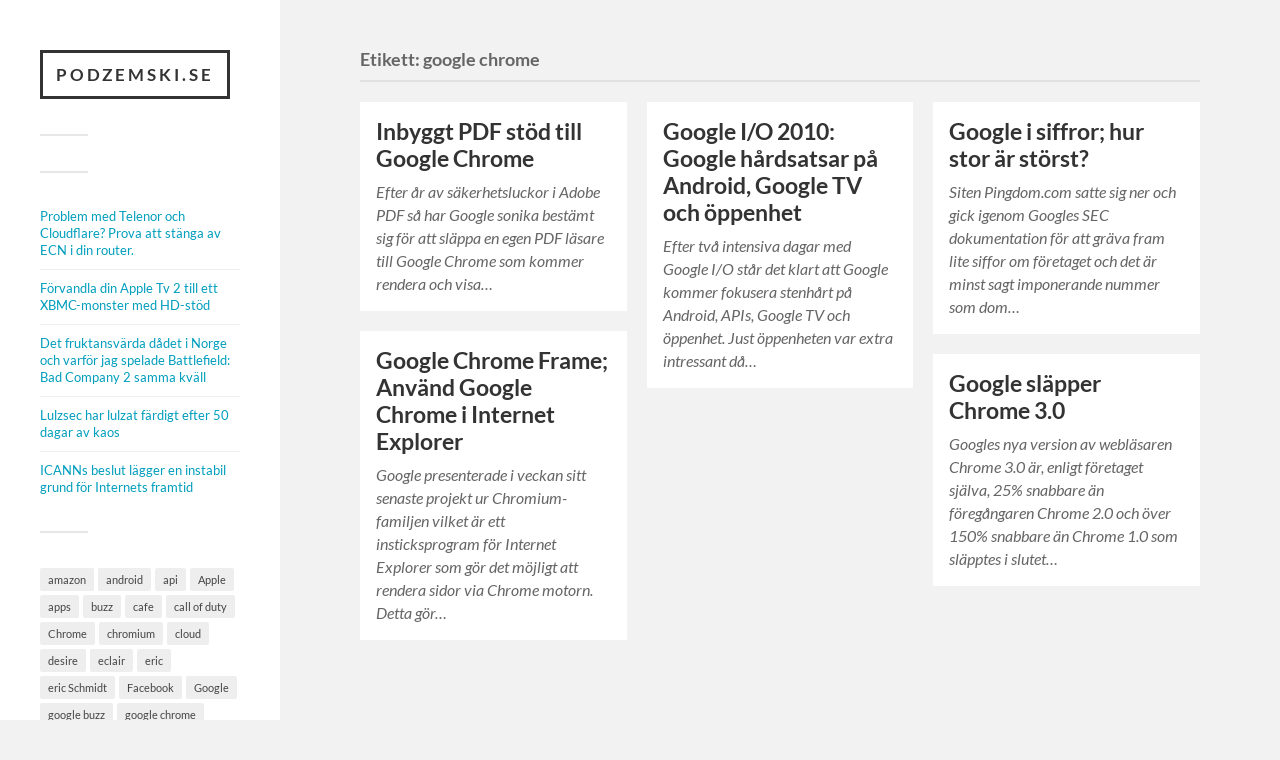

--- FILE ---
content_type: text/html; charset=UTF-8
request_url: https://podzemski.se/tag/google-chrome/
body_size: 12744
content:
<!DOCTYPE html>

<html class="no-js" lang="sv-SE">

	<head profile="http://gmpg.org/xfn/11">
		
		<meta http-equiv="Content-Type" content="text/html; charset=UTF-8" />
		<meta name="viewport" content="width=device-width, initial-scale=1.0, maximum-scale=1.0, user-scalable=no" >
		 
		<meta name='robots' content='index, follow, max-image-preview:large, max-snippet:-1, max-video-preview:-1' />
<script>document.documentElement.className = document.documentElement.className.replace("no-js","js");</script>

	<!-- This site is optimized with the Yoast SEO plugin v26.8 - https://yoast.com/product/yoast-seo-wordpress/ -->
	<title>google chrome Archives - Podzemski.se</title>
	<link rel="canonical" href="https://podzemski.se/tag/google-chrome/" />
	<meta property="og:locale" content="sv_SE" />
	<meta property="og:type" content="article" />
	<meta property="og:title" content="google chrome Archives - Podzemski.se" />
	<meta property="og:url" content="https://podzemski.se/tag/google-chrome/" />
	<meta property="og:site_name" content="Podzemski.se" />
	<meta name="twitter:card" content="summary_large_image" />
	<script type="application/ld+json" class="yoast-schema-graph">{"@context":"https://schema.org","@graph":[{"@type":"CollectionPage","@id":"https://podzemski.se/tag/google-chrome/","url":"https://podzemski.se/tag/google-chrome/","name":"google chrome Archives - Podzemski.se","isPartOf":{"@id":"https://podzemski.se/#website"},"breadcrumb":{"@id":"https://podzemski.se/tag/google-chrome/#breadcrumb"},"inLanguage":"sv-SE"},{"@type":"BreadcrumbList","@id":"https://podzemski.se/tag/google-chrome/#breadcrumb","itemListElement":[{"@type":"ListItem","position":1,"name":"Home","item":"https://podzemski.se/"},{"@type":"ListItem","position":2,"name":"google chrome"}]},{"@type":"WebSite","@id":"https://podzemski.se/#website","url":"https://podzemski.se/","name":"Podzemski.se","description":"Ett vakande öga på teknikvärlden","potentialAction":[{"@type":"SearchAction","target":{"@type":"EntryPoint","urlTemplate":"https://podzemski.se/?s={search_term_string}"},"query-input":{"@type":"PropertyValueSpecification","valueRequired":true,"valueName":"search_term_string"}}],"inLanguage":"sv-SE"}]}</script>
	<!-- / Yoast SEO plugin. -->


<link rel='dns-prefetch' href='//www.googletagmanager.com' />
<link rel="alternate" type="application/rss+xml" title="Podzemski.se &raquo; Webbflöde" href="https://podzemski.se/feed/" />
<link rel="alternate" type="application/rss+xml" title="Podzemski.se &raquo; Kommentarsflöde" href="https://podzemski.se/comments/feed/" />
<link rel="alternate" type="application/rss+xml" title="Podzemski.se &raquo; etikettflöde för google chrome" href="https://podzemski.se/tag/google-chrome/feed/" />
<style id='wp-img-auto-sizes-contain-inline-css' type='text/css'>
img:is([sizes=auto i],[sizes^="auto," i]){contain-intrinsic-size:3000px 1500px}
/*# sourceURL=wp-img-auto-sizes-contain-inline-css */
</style>
<style id='wp-emoji-styles-inline-css' type='text/css'>

	img.wp-smiley, img.emoji {
		display: inline !important;
		border: none !important;
		box-shadow: none !important;
		height: 1em !important;
		width: 1em !important;
		margin: 0 0.07em !important;
		vertical-align: -0.1em !important;
		background: none !important;
		padding: 0 !important;
	}
/*# sourceURL=wp-emoji-styles-inline-css */
</style>
<style id='wp-block-library-inline-css' type='text/css'>
:root{--wp-block-synced-color:#7a00df;--wp-block-synced-color--rgb:122,0,223;--wp-bound-block-color:var(--wp-block-synced-color);--wp-editor-canvas-background:#ddd;--wp-admin-theme-color:#007cba;--wp-admin-theme-color--rgb:0,124,186;--wp-admin-theme-color-darker-10:#006ba1;--wp-admin-theme-color-darker-10--rgb:0,107,160.5;--wp-admin-theme-color-darker-20:#005a87;--wp-admin-theme-color-darker-20--rgb:0,90,135;--wp-admin-border-width-focus:2px}@media (min-resolution:192dpi){:root{--wp-admin-border-width-focus:1.5px}}.wp-element-button{cursor:pointer}:root .has-very-light-gray-background-color{background-color:#eee}:root .has-very-dark-gray-background-color{background-color:#313131}:root .has-very-light-gray-color{color:#eee}:root .has-very-dark-gray-color{color:#313131}:root .has-vivid-green-cyan-to-vivid-cyan-blue-gradient-background{background:linear-gradient(135deg,#00d084,#0693e3)}:root .has-purple-crush-gradient-background{background:linear-gradient(135deg,#34e2e4,#4721fb 50%,#ab1dfe)}:root .has-hazy-dawn-gradient-background{background:linear-gradient(135deg,#faaca8,#dad0ec)}:root .has-subdued-olive-gradient-background{background:linear-gradient(135deg,#fafae1,#67a671)}:root .has-atomic-cream-gradient-background{background:linear-gradient(135deg,#fdd79a,#004a59)}:root .has-nightshade-gradient-background{background:linear-gradient(135deg,#330968,#31cdcf)}:root .has-midnight-gradient-background{background:linear-gradient(135deg,#020381,#2874fc)}:root{--wp--preset--font-size--normal:16px;--wp--preset--font-size--huge:42px}.has-regular-font-size{font-size:1em}.has-larger-font-size{font-size:2.625em}.has-normal-font-size{font-size:var(--wp--preset--font-size--normal)}.has-huge-font-size{font-size:var(--wp--preset--font-size--huge)}.has-text-align-center{text-align:center}.has-text-align-left{text-align:left}.has-text-align-right{text-align:right}.has-fit-text{white-space:nowrap!important}#end-resizable-editor-section{display:none}.aligncenter{clear:both}.items-justified-left{justify-content:flex-start}.items-justified-center{justify-content:center}.items-justified-right{justify-content:flex-end}.items-justified-space-between{justify-content:space-between}.screen-reader-text{border:0;clip-path:inset(50%);height:1px;margin:-1px;overflow:hidden;padding:0;position:absolute;width:1px;word-wrap:normal!important}.screen-reader-text:focus{background-color:#ddd;clip-path:none;color:#444;display:block;font-size:1em;height:auto;left:5px;line-height:normal;padding:15px 23px 14px;text-decoration:none;top:5px;width:auto;z-index:100000}html :where(.has-border-color){border-style:solid}html :where([style*=border-top-color]){border-top-style:solid}html :where([style*=border-right-color]){border-right-style:solid}html :where([style*=border-bottom-color]){border-bottom-style:solid}html :where([style*=border-left-color]){border-left-style:solid}html :where([style*=border-width]){border-style:solid}html :where([style*=border-top-width]){border-top-style:solid}html :where([style*=border-right-width]){border-right-style:solid}html :where([style*=border-bottom-width]){border-bottom-style:solid}html :where([style*=border-left-width]){border-left-style:solid}html :where(img[class*=wp-image-]){height:auto;max-width:100%}:where(figure){margin:0 0 1em}html :where(.is-position-sticky){--wp-admin--admin-bar--position-offset:var(--wp-admin--admin-bar--height,0px)}@media screen and (max-width:600px){html :where(.is-position-sticky){--wp-admin--admin-bar--position-offset:0px}}

/*# sourceURL=wp-block-library-inline-css */
</style><style id='wp-block-archives-inline-css' type='text/css'>
.wp-block-archives{box-sizing:border-box}.wp-block-archives-dropdown label{display:block}
/*# sourceURL=https://podzemski.se/wp-includes/blocks/archives/style.min.css */
</style>
<style id='wp-block-categories-inline-css' type='text/css'>
.wp-block-categories{box-sizing:border-box}.wp-block-categories.alignleft{margin-right:2em}.wp-block-categories.alignright{margin-left:2em}.wp-block-categories.wp-block-categories-dropdown.aligncenter{text-align:center}.wp-block-categories .wp-block-categories__label{display:block;width:100%}
/*# sourceURL=https://podzemski.se/wp-includes/blocks/categories/style.min.css */
</style>
<style id='wp-block-heading-inline-css' type='text/css'>
h1:where(.wp-block-heading).has-background,h2:where(.wp-block-heading).has-background,h3:where(.wp-block-heading).has-background,h4:where(.wp-block-heading).has-background,h5:where(.wp-block-heading).has-background,h6:where(.wp-block-heading).has-background{padding:1.25em 2.375em}h1.has-text-align-left[style*=writing-mode]:where([style*=vertical-lr]),h1.has-text-align-right[style*=writing-mode]:where([style*=vertical-rl]),h2.has-text-align-left[style*=writing-mode]:where([style*=vertical-lr]),h2.has-text-align-right[style*=writing-mode]:where([style*=vertical-rl]),h3.has-text-align-left[style*=writing-mode]:where([style*=vertical-lr]),h3.has-text-align-right[style*=writing-mode]:where([style*=vertical-rl]),h4.has-text-align-left[style*=writing-mode]:where([style*=vertical-lr]),h4.has-text-align-right[style*=writing-mode]:where([style*=vertical-rl]),h5.has-text-align-left[style*=writing-mode]:where([style*=vertical-lr]),h5.has-text-align-right[style*=writing-mode]:where([style*=vertical-rl]),h6.has-text-align-left[style*=writing-mode]:where([style*=vertical-lr]),h6.has-text-align-right[style*=writing-mode]:where([style*=vertical-rl]){rotate:180deg}
/*# sourceURL=https://podzemski.se/wp-includes/blocks/heading/style.min.css */
</style>
<style id='wp-block-latest-comments-inline-css' type='text/css'>
ol.wp-block-latest-comments{box-sizing:border-box;margin-left:0}:where(.wp-block-latest-comments:not([style*=line-height] .wp-block-latest-comments__comment)){line-height:1.1}:where(.wp-block-latest-comments:not([style*=line-height] .wp-block-latest-comments__comment-excerpt p)){line-height:1.8}.has-dates :where(.wp-block-latest-comments:not([style*=line-height])),.has-excerpts :where(.wp-block-latest-comments:not([style*=line-height])){line-height:1.5}.wp-block-latest-comments .wp-block-latest-comments{padding-left:0}.wp-block-latest-comments__comment{list-style:none;margin-bottom:1em}.has-avatars .wp-block-latest-comments__comment{list-style:none;min-height:2.25em}.has-avatars .wp-block-latest-comments__comment .wp-block-latest-comments__comment-excerpt,.has-avatars .wp-block-latest-comments__comment .wp-block-latest-comments__comment-meta{margin-left:3.25em}.wp-block-latest-comments__comment-excerpt p{font-size:.875em;margin:.36em 0 1.4em}.wp-block-latest-comments__comment-date{display:block;font-size:.75em}.wp-block-latest-comments .avatar,.wp-block-latest-comments__comment-avatar{border-radius:1.5em;display:block;float:left;height:2.5em;margin-right:.75em;width:2.5em}.wp-block-latest-comments[class*=-font-size] a,.wp-block-latest-comments[style*=font-size] a{font-size:inherit}
/*# sourceURL=https://podzemski.se/wp-includes/blocks/latest-comments/style.min.css */
</style>
<style id='wp-block-latest-posts-inline-css' type='text/css'>
.wp-block-latest-posts{box-sizing:border-box}.wp-block-latest-posts.alignleft{margin-right:2em}.wp-block-latest-posts.alignright{margin-left:2em}.wp-block-latest-posts.wp-block-latest-posts__list{list-style:none}.wp-block-latest-posts.wp-block-latest-posts__list li{clear:both;overflow-wrap:break-word}.wp-block-latest-posts.is-grid{display:flex;flex-wrap:wrap}.wp-block-latest-posts.is-grid li{margin:0 1.25em 1.25em 0;width:100%}@media (min-width:600px){.wp-block-latest-posts.columns-2 li{width:calc(50% - .625em)}.wp-block-latest-posts.columns-2 li:nth-child(2n){margin-right:0}.wp-block-latest-posts.columns-3 li{width:calc(33.33333% - .83333em)}.wp-block-latest-posts.columns-3 li:nth-child(3n){margin-right:0}.wp-block-latest-posts.columns-4 li{width:calc(25% - .9375em)}.wp-block-latest-posts.columns-4 li:nth-child(4n){margin-right:0}.wp-block-latest-posts.columns-5 li{width:calc(20% - 1em)}.wp-block-latest-posts.columns-5 li:nth-child(5n){margin-right:0}.wp-block-latest-posts.columns-6 li{width:calc(16.66667% - 1.04167em)}.wp-block-latest-posts.columns-6 li:nth-child(6n){margin-right:0}}:root :where(.wp-block-latest-posts.is-grid){padding:0}:root :where(.wp-block-latest-posts.wp-block-latest-posts__list){padding-left:0}.wp-block-latest-posts__post-author,.wp-block-latest-posts__post-date{display:block;font-size:.8125em}.wp-block-latest-posts__post-excerpt,.wp-block-latest-posts__post-full-content{margin-bottom:1em;margin-top:.5em}.wp-block-latest-posts__featured-image a{display:inline-block}.wp-block-latest-posts__featured-image img{height:auto;max-width:100%;width:auto}.wp-block-latest-posts__featured-image.alignleft{float:left;margin-right:1em}.wp-block-latest-posts__featured-image.alignright{float:right;margin-left:1em}.wp-block-latest-posts__featured-image.aligncenter{margin-bottom:1em;text-align:center}
/*# sourceURL=https://podzemski.se/wp-includes/blocks/latest-posts/style.min.css */
</style>
<style id='wp-block-search-inline-css' type='text/css'>
.wp-block-search__button{margin-left:10px;word-break:normal}.wp-block-search__button.has-icon{line-height:0}.wp-block-search__button svg{height:1.25em;min-height:24px;min-width:24px;width:1.25em;fill:currentColor;vertical-align:text-bottom}:where(.wp-block-search__button){border:1px solid #ccc;padding:6px 10px}.wp-block-search__inside-wrapper{display:flex;flex:auto;flex-wrap:nowrap;max-width:100%}.wp-block-search__label{width:100%}.wp-block-search.wp-block-search__button-only .wp-block-search__button{box-sizing:border-box;display:flex;flex-shrink:0;justify-content:center;margin-left:0;max-width:100%}.wp-block-search.wp-block-search__button-only .wp-block-search__inside-wrapper{min-width:0!important;transition-property:width}.wp-block-search.wp-block-search__button-only .wp-block-search__input{flex-basis:100%;transition-duration:.3s}.wp-block-search.wp-block-search__button-only.wp-block-search__searchfield-hidden,.wp-block-search.wp-block-search__button-only.wp-block-search__searchfield-hidden .wp-block-search__inside-wrapper{overflow:hidden}.wp-block-search.wp-block-search__button-only.wp-block-search__searchfield-hidden .wp-block-search__input{border-left-width:0!important;border-right-width:0!important;flex-basis:0;flex-grow:0;margin:0;min-width:0!important;padding-left:0!important;padding-right:0!important;width:0!important}:where(.wp-block-search__input){appearance:none;border:1px solid #949494;flex-grow:1;font-family:inherit;font-size:inherit;font-style:inherit;font-weight:inherit;letter-spacing:inherit;line-height:inherit;margin-left:0;margin-right:0;min-width:3rem;padding:8px;text-decoration:unset!important;text-transform:inherit}:where(.wp-block-search__button-inside .wp-block-search__inside-wrapper){background-color:#fff;border:1px solid #949494;box-sizing:border-box;padding:4px}:where(.wp-block-search__button-inside .wp-block-search__inside-wrapper) .wp-block-search__input{border:none;border-radius:0;padding:0 4px}:where(.wp-block-search__button-inside .wp-block-search__inside-wrapper) .wp-block-search__input:focus{outline:none}:where(.wp-block-search__button-inside .wp-block-search__inside-wrapper) :where(.wp-block-search__button){padding:4px 8px}.wp-block-search.aligncenter .wp-block-search__inside-wrapper{margin:auto}.wp-block[data-align=right] .wp-block-search.wp-block-search__button-only .wp-block-search__inside-wrapper{float:right}
/*# sourceURL=https://podzemski.se/wp-includes/blocks/search/style.min.css */
</style>
<style id='wp-block-tag-cloud-inline-css' type='text/css'>
.wp-block-tag-cloud{box-sizing:border-box}.wp-block-tag-cloud.aligncenter{justify-content:center;text-align:center}.wp-block-tag-cloud a{display:inline-block;margin-right:5px}.wp-block-tag-cloud span{display:inline-block;margin-left:5px;text-decoration:none}:root :where(.wp-block-tag-cloud.is-style-outline){display:flex;flex-wrap:wrap;gap:1ch}:root :where(.wp-block-tag-cloud.is-style-outline a){border:1px solid;font-size:unset!important;margin-right:0;padding:1ch 2ch;text-decoration:none!important}
/*# sourceURL=https://podzemski.se/wp-includes/blocks/tag-cloud/style.min.css */
</style>
<style id='wp-block-group-inline-css' type='text/css'>
.wp-block-group{box-sizing:border-box}:where(.wp-block-group.wp-block-group-is-layout-constrained){position:relative}
/*# sourceURL=https://podzemski.se/wp-includes/blocks/group/style.min.css */
</style>
<style id='global-styles-inline-css' type='text/css'>
:root{--wp--preset--aspect-ratio--square: 1;--wp--preset--aspect-ratio--4-3: 4/3;--wp--preset--aspect-ratio--3-4: 3/4;--wp--preset--aspect-ratio--3-2: 3/2;--wp--preset--aspect-ratio--2-3: 2/3;--wp--preset--aspect-ratio--16-9: 16/9;--wp--preset--aspect-ratio--9-16: 9/16;--wp--preset--color--black: #333;--wp--preset--color--cyan-bluish-gray: #abb8c3;--wp--preset--color--white: #fff;--wp--preset--color--pale-pink: #f78da7;--wp--preset--color--vivid-red: #cf2e2e;--wp--preset--color--luminous-vivid-orange: #ff6900;--wp--preset--color--luminous-vivid-amber: #fcb900;--wp--preset--color--light-green-cyan: #7bdcb5;--wp--preset--color--vivid-green-cyan: #00d084;--wp--preset--color--pale-cyan-blue: #8ed1fc;--wp--preset--color--vivid-cyan-blue: #0693e3;--wp--preset--color--vivid-purple: #9b51e0;--wp--preset--color--accent: #019EBD;--wp--preset--color--dark-gray: #444;--wp--preset--color--medium-gray: #666;--wp--preset--color--light-gray: #767676;--wp--preset--gradient--vivid-cyan-blue-to-vivid-purple: linear-gradient(135deg,rgb(6,147,227) 0%,rgb(155,81,224) 100%);--wp--preset--gradient--light-green-cyan-to-vivid-green-cyan: linear-gradient(135deg,rgb(122,220,180) 0%,rgb(0,208,130) 100%);--wp--preset--gradient--luminous-vivid-amber-to-luminous-vivid-orange: linear-gradient(135deg,rgb(252,185,0) 0%,rgb(255,105,0) 100%);--wp--preset--gradient--luminous-vivid-orange-to-vivid-red: linear-gradient(135deg,rgb(255,105,0) 0%,rgb(207,46,46) 100%);--wp--preset--gradient--very-light-gray-to-cyan-bluish-gray: linear-gradient(135deg,rgb(238,238,238) 0%,rgb(169,184,195) 100%);--wp--preset--gradient--cool-to-warm-spectrum: linear-gradient(135deg,rgb(74,234,220) 0%,rgb(151,120,209) 20%,rgb(207,42,186) 40%,rgb(238,44,130) 60%,rgb(251,105,98) 80%,rgb(254,248,76) 100%);--wp--preset--gradient--blush-light-purple: linear-gradient(135deg,rgb(255,206,236) 0%,rgb(152,150,240) 100%);--wp--preset--gradient--blush-bordeaux: linear-gradient(135deg,rgb(254,205,165) 0%,rgb(254,45,45) 50%,rgb(107,0,62) 100%);--wp--preset--gradient--luminous-dusk: linear-gradient(135deg,rgb(255,203,112) 0%,rgb(199,81,192) 50%,rgb(65,88,208) 100%);--wp--preset--gradient--pale-ocean: linear-gradient(135deg,rgb(255,245,203) 0%,rgb(182,227,212) 50%,rgb(51,167,181) 100%);--wp--preset--gradient--electric-grass: linear-gradient(135deg,rgb(202,248,128) 0%,rgb(113,206,126) 100%);--wp--preset--gradient--midnight: linear-gradient(135deg,rgb(2,3,129) 0%,rgb(40,116,252) 100%);--wp--preset--font-size--small: 16px;--wp--preset--font-size--medium: 20px;--wp--preset--font-size--large: 24px;--wp--preset--font-size--x-large: 42px;--wp--preset--font-size--normal: 18px;--wp--preset--font-size--larger: 27px;--wp--preset--spacing--20: 0.44rem;--wp--preset--spacing--30: 0.67rem;--wp--preset--spacing--40: 1rem;--wp--preset--spacing--50: 1.5rem;--wp--preset--spacing--60: 2.25rem;--wp--preset--spacing--70: 3.38rem;--wp--preset--spacing--80: 5.06rem;--wp--preset--shadow--natural: 6px 6px 9px rgba(0, 0, 0, 0.2);--wp--preset--shadow--deep: 12px 12px 50px rgba(0, 0, 0, 0.4);--wp--preset--shadow--sharp: 6px 6px 0px rgba(0, 0, 0, 0.2);--wp--preset--shadow--outlined: 6px 6px 0px -3px rgb(255, 255, 255), 6px 6px rgb(0, 0, 0);--wp--preset--shadow--crisp: 6px 6px 0px rgb(0, 0, 0);}:where(.is-layout-flex){gap: 0.5em;}:where(.is-layout-grid){gap: 0.5em;}body .is-layout-flex{display: flex;}.is-layout-flex{flex-wrap: wrap;align-items: center;}.is-layout-flex > :is(*, div){margin: 0;}body .is-layout-grid{display: grid;}.is-layout-grid > :is(*, div){margin: 0;}:where(.wp-block-columns.is-layout-flex){gap: 2em;}:where(.wp-block-columns.is-layout-grid){gap: 2em;}:where(.wp-block-post-template.is-layout-flex){gap: 1.25em;}:where(.wp-block-post-template.is-layout-grid){gap: 1.25em;}.has-black-color{color: var(--wp--preset--color--black) !important;}.has-cyan-bluish-gray-color{color: var(--wp--preset--color--cyan-bluish-gray) !important;}.has-white-color{color: var(--wp--preset--color--white) !important;}.has-pale-pink-color{color: var(--wp--preset--color--pale-pink) !important;}.has-vivid-red-color{color: var(--wp--preset--color--vivid-red) !important;}.has-luminous-vivid-orange-color{color: var(--wp--preset--color--luminous-vivid-orange) !important;}.has-luminous-vivid-amber-color{color: var(--wp--preset--color--luminous-vivid-amber) !important;}.has-light-green-cyan-color{color: var(--wp--preset--color--light-green-cyan) !important;}.has-vivid-green-cyan-color{color: var(--wp--preset--color--vivid-green-cyan) !important;}.has-pale-cyan-blue-color{color: var(--wp--preset--color--pale-cyan-blue) !important;}.has-vivid-cyan-blue-color{color: var(--wp--preset--color--vivid-cyan-blue) !important;}.has-vivid-purple-color{color: var(--wp--preset--color--vivid-purple) !important;}.has-black-background-color{background-color: var(--wp--preset--color--black) !important;}.has-cyan-bluish-gray-background-color{background-color: var(--wp--preset--color--cyan-bluish-gray) !important;}.has-white-background-color{background-color: var(--wp--preset--color--white) !important;}.has-pale-pink-background-color{background-color: var(--wp--preset--color--pale-pink) !important;}.has-vivid-red-background-color{background-color: var(--wp--preset--color--vivid-red) !important;}.has-luminous-vivid-orange-background-color{background-color: var(--wp--preset--color--luminous-vivid-orange) !important;}.has-luminous-vivid-amber-background-color{background-color: var(--wp--preset--color--luminous-vivid-amber) !important;}.has-light-green-cyan-background-color{background-color: var(--wp--preset--color--light-green-cyan) !important;}.has-vivid-green-cyan-background-color{background-color: var(--wp--preset--color--vivid-green-cyan) !important;}.has-pale-cyan-blue-background-color{background-color: var(--wp--preset--color--pale-cyan-blue) !important;}.has-vivid-cyan-blue-background-color{background-color: var(--wp--preset--color--vivid-cyan-blue) !important;}.has-vivid-purple-background-color{background-color: var(--wp--preset--color--vivid-purple) !important;}.has-black-border-color{border-color: var(--wp--preset--color--black) !important;}.has-cyan-bluish-gray-border-color{border-color: var(--wp--preset--color--cyan-bluish-gray) !important;}.has-white-border-color{border-color: var(--wp--preset--color--white) !important;}.has-pale-pink-border-color{border-color: var(--wp--preset--color--pale-pink) !important;}.has-vivid-red-border-color{border-color: var(--wp--preset--color--vivid-red) !important;}.has-luminous-vivid-orange-border-color{border-color: var(--wp--preset--color--luminous-vivid-orange) !important;}.has-luminous-vivid-amber-border-color{border-color: var(--wp--preset--color--luminous-vivid-amber) !important;}.has-light-green-cyan-border-color{border-color: var(--wp--preset--color--light-green-cyan) !important;}.has-vivid-green-cyan-border-color{border-color: var(--wp--preset--color--vivid-green-cyan) !important;}.has-pale-cyan-blue-border-color{border-color: var(--wp--preset--color--pale-cyan-blue) !important;}.has-vivid-cyan-blue-border-color{border-color: var(--wp--preset--color--vivid-cyan-blue) !important;}.has-vivid-purple-border-color{border-color: var(--wp--preset--color--vivid-purple) !important;}.has-vivid-cyan-blue-to-vivid-purple-gradient-background{background: var(--wp--preset--gradient--vivid-cyan-blue-to-vivid-purple) !important;}.has-light-green-cyan-to-vivid-green-cyan-gradient-background{background: var(--wp--preset--gradient--light-green-cyan-to-vivid-green-cyan) !important;}.has-luminous-vivid-amber-to-luminous-vivid-orange-gradient-background{background: var(--wp--preset--gradient--luminous-vivid-amber-to-luminous-vivid-orange) !important;}.has-luminous-vivid-orange-to-vivid-red-gradient-background{background: var(--wp--preset--gradient--luminous-vivid-orange-to-vivid-red) !important;}.has-very-light-gray-to-cyan-bluish-gray-gradient-background{background: var(--wp--preset--gradient--very-light-gray-to-cyan-bluish-gray) !important;}.has-cool-to-warm-spectrum-gradient-background{background: var(--wp--preset--gradient--cool-to-warm-spectrum) !important;}.has-blush-light-purple-gradient-background{background: var(--wp--preset--gradient--blush-light-purple) !important;}.has-blush-bordeaux-gradient-background{background: var(--wp--preset--gradient--blush-bordeaux) !important;}.has-luminous-dusk-gradient-background{background: var(--wp--preset--gradient--luminous-dusk) !important;}.has-pale-ocean-gradient-background{background: var(--wp--preset--gradient--pale-ocean) !important;}.has-electric-grass-gradient-background{background: var(--wp--preset--gradient--electric-grass) !important;}.has-midnight-gradient-background{background: var(--wp--preset--gradient--midnight) !important;}.has-small-font-size{font-size: var(--wp--preset--font-size--small) !important;}.has-medium-font-size{font-size: var(--wp--preset--font-size--medium) !important;}.has-large-font-size{font-size: var(--wp--preset--font-size--large) !important;}.has-x-large-font-size{font-size: var(--wp--preset--font-size--x-large) !important;}
/*# sourceURL=global-styles-inline-css */
</style>

<style id='classic-theme-styles-inline-css' type='text/css'>
/*! This file is auto-generated */
.wp-block-button__link{color:#fff;background-color:#32373c;border-radius:9999px;box-shadow:none;text-decoration:none;padding:calc(.667em + 2px) calc(1.333em + 2px);font-size:1.125em}.wp-block-file__button{background:#32373c;color:#fff;text-decoration:none}
/*# sourceURL=/wp-includes/css/classic-themes.min.css */
</style>
<link rel='stylesheet' id='widgetopts-styles-css' href='https://podzemski.se/wp-content/plugins/widget-options/assets/css/widget-options.css?ver=4.1.3' type='text/css' media='all' />
<link rel='stylesheet' id='fukasawa_googleFonts-css' href='https://podzemski.se/wp-content/themes/fukasawa/assets/css/fonts.css?ver=6.9' type='text/css' media='all' />
<link rel='stylesheet' id='fukasawa_genericons-css' href='https://podzemski.se/wp-content/themes/fukasawa/assets/fonts/genericons/genericons.css?ver=6.9' type='text/css' media='all' />
<link rel='stylesheet' id='fukasawa_style-css' href='https://podzemski.se/wp-content/themes/fukasawa/style.css' type='text/css' media='all' />
<script type="text/javascript" src="https://www.googletagmanager.com/gtag/js?id&amp;ver=6.9" id="wk-analytics-script-js"></script>
<script type="text/javascript" id="wk-analytics-script-js-after">
/* <![CDATA[ */
function shouldTrack(){
var trackLoggedIn = false;
var loggedIn = false;
if(!loggedIn){
return true;
} else if( trackLoggedIn ) {
return true;
}
return false;
}
function hasWKGoogleAnalyticsCookie() {
return (new RegExp('wp_wk_ga_untrack_' + document.location.hostname)).test(document.cookie);
}
if (!hasWKGoogleAnalyticsCookie() && shouldTrack()) {
//Google Analytics
window.dataLayer = window.dataLayer || [];
function gtag(){dataLayer.push(arguments);}
gtag('js', new Date());
gtag('config', '', { 'anonymize_ip': true });
}

//# sourceURL=wk-analytics-script-js-after
/* ]]> */
</script>
<script type="text/javascript" src="https://podzemski.se/wp-includes/js/jquery/jquery.min.js?ver=3.7.1" id="jquery-core-js"></script>
<script type="text/javascript" src="https://podzemski.se/wp-includes/js/jquery/jquery-migrate.min.js?ver=3.4.1" id="jquery-migrate-js"></script>
<script type="text/javascript" src="https://podzemski.se/wp-content/themes/fukasawa/assets/js/flexslider.js?ver=1" id="fukasawa_flexslider-js"></script>
<link rel="https://api.w.org/" href="https://podzemski.se/wp-json/" /><link rel="alternate" title="JSON" type="application/json" href="https://podzemski.se/wp-json/wp/v2/tags/720" /><link rel="EditURI" type="application/rsd+xml" title="RSD" href="https://podzemski.se/xmlrpc.php?rsd" />
<meta name="generator" content="WordPress 6.9" />

		<!-- GA Google Analytics @ https://m0n.co/ga -->
		<script>
			(function(i,s,o,g,r,a,m){i['GoogleAnalyticsObject']=r;i[r]=i[r]||function(){
			(i[r].q=i[r].q||[]).push(arguments)},i[r].l=1*new Date();a=s.createElement(o),
			m=s.getElementsByTagName(o)[0];a.async=1;a.src=g;m.parentNode.insertBefore(a,m)
			})(window,document,'script','https://www.google-analytics.com/analytics.js','ga');
			ga('create', 'UA-56539-17', 'auto');
			ga('send', 'pageview');
		</script>

	<meta name="generator" content="Site Kit by Google 1.170.0" /><!-- Customizer CSS --><style type="text/css"></style><!--/Customizer CSS-->			<style id="wpsp-style-frontend"></style>
				
	</head>
	
	<body data-rsssl=1 class="archive tag tag-google-chrome tag-720 wp-theme-fukasawa wp-schema-pro-2.7.3 wp-is-not-mobile">

		
		<a class="skip-link button" href="#site-content">Hoppa till innehåll</a>
	
		<div class="mobile-navigation">
	
			<ul class="mobile-menu">
						
								
			 </ul>
		 
		</div><!-- .mobile-navigation -->
	
		<div class="sidebar">
		
					
				<div class="blog-title">
					<a href="https://podzemski.se" rel="home">Podzemski.se</a>
				</div>
				
						
			<button type="button" class="nav-toggle">
			
				<div class="bars">
					<div class="bar"></div>
					<div class="bar"></div>
					<div class="bar"></div>
				</div>
				
				<p>
					<span class="menu">Meny</span>
					<span class="close">Stäng</span>
				</p>
			
			</button>
			
			<ul class="main-menu">
							</ul><!-- .main-menu -->

							<div class="widgets">
					<div id="block-8" class="widget widget_block widget_recent_entries"><div class="widget-content clear"><ul class="wp-block-latest-posts__list wp-block-latest-posts"><li><a class="wp-block-latest-posts__post-title" href="https://podzemski.se/2019/10/problem-med-telenor-och-cloudflare-prova-att-stanga-av-ecn-i-din-router/">Problem med Telenor och Cloudflare? Prova att stänga av ECN i din router.</a></li>
<li><a class="wp-block-latest-posts__post-title" href="https://podzemski.se/2011/08/xbmc-till-atv2/">Förvandla din Apple Tv 2 till ett XBMC-monster med HD-stöd</a></li>
<li><a class="wp-block-latest-posts__post-title" href="https://podzemski.se/2011/08/norge-dad-tvspel-vald/">Det fruktansvärda dådet i Norge och varför jag spelade Battlefield: Bad Company 2 samma kväll</a></li>
<li><a class="wp-block-latest-posts__post-title" href="https://podzemski.se/2011/06/lulzsec-lagger-ner/">Lulzsec har lulzat färdigt efter 50 dagar av kaos</a></li>
<li><a class="wp-block-latest-posts__post-title" href="https://podzemski.se/2011/06/icanns-beslut-lagger-en-instabil-grund-for-internets-framtid/">ICANNs beslut lägger en instabil grund för Internets framtid</a></li>
</ul></div></div><div id="block-10" class="widget widget_block widget_tag_cloud"><div class="widget-content clear"><p class="wp-block-tag-cloud"><a href="https://podzemski.se/tag/amazon/" class="tag-cloud-link tag-link-556 tag-link-position-1" style="font-size: 10.315789473684pt;" aria-label="amazon (4 objekt)">amazon</a>
<a href="https://podzemski.se/tag/android/" class="tag-cloud-link tag-link-559 tag-link-position-2" style="font-size: 15.578947368421pt;" aria-label="android (15 objekt)">android</a>
<a href="https://podzemski.se/tag/api/" class="tag-cloud-link tag-link-572 tag-link-position-3" style="font-size: 9.2631578947368pt;" aria-label="api (3 objekt)">api</a>
<a href="https://podzemski.se/tag/apple/" class="tag-cloud-link tag-link-578 tag-link-position-4" style="font-size: 14.315789473684pt;" aria-label="Apple (11 objekt)">Apple</a>
<a href="https://podzemski.se/tag/apps/" class="tag-cloud-link tag-link-582 tag-link-position-5" style="font-size: 9.2631578947368pt;" aria-label="apps (3 objekt)">apps</a>
<a href="https://podzemski.se/tag/buzz/" class="tag-cloud-link tag-link-613 tag-link-position-6" style="font-size: 9.2631578947368pt;" aria-label="buzz (3 objekt)">buzz</a>
<a href="https://podzemski.se/tag/cafe/" class="tag-cloud-link tag-link-617 tag-link-position-7" style="font-size: 8pt;" aria-label="cafe (2 objekt)">cafe</a>
<a href="https://podzemski.se/tag/call-of-duty/" class="tag-cloud-link tag-link-620 tag-link-position-8" style="font-size: 8pt;" aria-label="call of duty (2 objekt)">call of duty</a>
<a href="https://podzemski.se/tag/chrome/" class="tag-cloud-link tag-link-623 tag-link-position-9" style="font-size: 11.157894736842pt;" aria-label="Chrome (5 objekt)">Chrome</a>
<a href="https://podzemski.se/tag/chromium/" class="tag-cloud-link tag-link-630 tag-link-position-10" style="font-size: 9.2631578947368pt;" aria-label="chromium (3 objekt)">chromium</a>
<a href="https://podzemski.se/tag/cloud/" class="tag-cloud-link tag-link-631 tag-link-position-11" style="font-size: 9.2631578947368pt;" aria-label="cloud (3 objekt)">cloud</a>
<a href="https://podzemski.se/tag/desire/" class="tag-cloud-link tag-link-646 tag-link-position-12" style="font-size: 9.2631578947368pt;" aria-label="desire (3 objekt)">desire</a>
<a href="https://podzemski.se/tag/eclair/" class="tag-cloud-link tag-link-664 tag-link-position-13" style="font-size: 8pt;" aria-label="eclair (2 objekt)">eclair</a>
<a href="https://podzemski.se/tag/eric/" class="tag-cloud-link tag-link-669 tag-link-position-14" style="font-size: 8pt;" aria-label="eric (2 objekt)">eric</a>
<a href="https://podzemski.se/tag/eric-schmidt/" class="tag-cloud-link tag-link-670 tag-link-position-15" style="font-size: 9.2631578947368pt;" aria-label="eric Schmidt (3 objekt)">eric Schmidt</a>
<a href="https://podzemski.se/tag/facebook/" class="tag-cloud-link tag-link-677 tag-link-position-16" style="font-size: 14.315789473684pt;" aria-label="Facebook (11 objekt)">Facebook</a>
<a href="https://podzemski.se/tag/google/" class="tag-cloud-link tag-link-714 tag-link-position-17" style="font-size: 19.368421052632pt;" aria-label="Google (35 objekt)">Google</a>
<a href="https://podzemski.se/tag/google-buzz/" class="tag-cloud-link tag-link-719 tag-link-position-18" style="font-size: 8pt;" aria-label="google buzz (2 objekt)">google buzz</a>
<a href="https://podzemski.se/tag/google-chrome/" class="tag-cloud-link tag-link-720 tag-link-position-19" style="font-size: 11.157894736842pt;" aria-label="google chrome (5 objekt)">google chrome</a>
<a href="https://podzemski.se/tag/google-wave/" class="tag-cloud-link tag-link-731 tag-link-position-20" style="font-size: 9.2631578947368pt;" aria-label="google wave (3 objekt)">google wave</a>
<a href="https://podzemski.se/tag/hacking/" class="tag-cloud-link tag-link-740 tag-link-position-21" style="font-size: 9.2631578947368pt;" aria-label="Hacking (3 objekt)">Hacking</a>
<a href="https://podzemski.se/tag/htc/" class="tag-cloud-link tag-link-747 tag-link-position-22" style="font-size: 11.157894736842pt;" aria-label="htc (5 objekt)">htc</a>
<a href="https://podzemski.se/tag/html5/" class="tag-cloud-link tag-link-750 tag-link-position-23" style="font-size: 8pt;" aria-label="html5 (2 objekt)">html5</a>
<a href="https://podzemski.se/tag/inkomst/" class="tag-cloud-link tag-link-760 tag-link-position-24" style="font-size: 10.315789473684pt;" aria-label="inkomst (4 objekt)">inkomst</a>
<a href="https://podzemski.se/tag/internet/" class="tag-cloud-link tag-link-766 tag-link-position-25" style="font-size: 8pt;" aria-label="internet (2 objekt)">internet</a>
<a href="https://podzemski.se/tag/intakter/" class="tag-cloud-link tag-link-763 tag-link-position-26" style="font-size: 8pt;" aria-label="intäkter (2 objekt)">intäkter</a>
<a href="https://podzemski.se/tag/iphone/" class="tag-cloud-link tag-link-773 tag-link-position-27" style="font-size: 14.315789473684pt;" aria-label="iphone (11 objekt)">iphone</a>
<a href="https://podzemski.se/tag/kindle/" class="tag-cloud-link tag-link-788 tag-link-position-28" style="font-size: 8pt;" aria-label="kindle (2 objekt)">kindle</a>
<a href="https://podzemski.se/tag/microsoft/" class="tag-cloud-link tag-link-829 tag-link-position-29" style="font-size: 16.421052631579pt;" aria-label="microsoft (18 objekt)">microsoft</a>
<a href="https://podzemski.se/tag/omsattning/" class="tag-cloud-link tag-link-876 tag-link-position-30" style="font-size: 9.2631578947368pt;" aria-label="omsättning (3 objekt)">omsättning</a>
<a href="https://podzemski.se/tag/premium/" class="tag-cloud-link tag-link-909 tag-link-position-31" style="font-size: 9.2631578947368pt;" aria-label="premium (3 objekt)">premium</a>
<a href="https://podzemski.se/tag/siffror/" class="tag-cloud-link tag-link-949 tag-link-position-32" style="font-size: 9.2631578947368pt;" aria-label="siffror (3 objekt)">siffror</a>
<a href="https://podzemski.se/tag/spel/" class="tag-cloud-link tag-link-971 tag-link-position-33" style="font-size: 11.157894736842pt;" aria-label="Spel (5 objekt)">Spel</a>
<a href="https://podzemski.se/tag/spotify/" class="tag-cloud-link tag-link-973 tag-link-position-34" style="font-size: 10.315789473684pt;" aria-label="Spotify (4 objekt)">Spotify</a>
<a href="https://podzemski.se/tag/statistik/" class="tag-cloud-link tag-link-977 tag-link-position-35" style="font-size: 8pt;" aria-label="statistik (2 objekt)">statistik</a>
<a href="https://podzemski.se/tag/steve-jobs/" class="tag-cloud-link tag-link-979 tag-link-position-36" style="font-size: 9.2631578947368pt;" aria-label="steve jobs (3 objekt)">steve jobs</a>
<a href="https://podzemski.se/tag/storlek/" class="tag-cloud-link tag-link-980 tag-link-position-37" style="font-size: 8pt;" aria-label="storlek (2 objekt)">storlek</a>
<a href="https://podzemski.se/tag/sverige/" class="tag-cloud-link tag-link-983 tag-link-position-38" style="font-size: 8pt;" aria-label="sverige (2 objekt)">sverige</a>
<a href="https://podzemski.se/tag/techcrunch/" class="tag-cloud-link tag-link-990 tag-link-position-39" style="font-size: 8pt;" aria-label="techcrunch (2 objekt)">techcrunch</a>
<a href="https://podzemski.se/tag/teknik/" class="tag-cloud-link tag-link-993 tag-link-position-40" style="font-size: 22pt;" aria-label="Teknik (64 objekt)">Teknik</a>
<a href="https://podzemski.se/tag/tv/" class="tag-cloud-link tag-link-1019 tag-link-position-41" style="font-size: 8pt;" aria-label="tv (2 objekt)">tv</a>
<a href="https://podzemski.se/tag/twitter/" class="tag-cloud-link tag-link-1024 tag-link-position-42" style="font-size: 13.473684210526pt;" aria-label="Twitter (9 objekt)">Twitter</a>
<a href="https://podzemski.se/tag/wifi/" class="tag-cloud-link tag-link-1057 tag-link-position-43" style="font-size: 9.2631578947368pt;" aria-label="wifi (3 objekt)">wifi</a>
<a href="https://podzemski.se/tag/windows/" class="tag-cloud-link tag-link-1060 tag-link-position-44" style="font-size: 11.894736842105pt;" aria-label="windows (6 objekt)">windows</a>
<a href="https://podzemski.se/tag/windows-7/" class="tag-cloud-link tag-link-1061 tag-link-position-45" style="font-size: 12.421052631579pt;" aria-label="windows 7 (7 objekt)">windows 7</a></p></div></div><div id="block-12" class="widget widget_block"><div class="widget-content clear"><script async src="https://pagead2.googlesyndication.com/pagead/js/adsbygoogle.js?client=ca-pub-3956198994871460"
     crossorigin="anonymous"></script></div></div><div id="block-2" class="widget widget_block widget_search"><div class="widget-content clear"><form role="search" method="get" action="https://podzemski.se/" class="wp-block-search__button-outside wp-block-search__text-button wp-block-search"    ><label class="wp-block-search__label" for="wp-block-search__input-1" >Sök</label><div class="wp-block-search__inside-wrapper" ><input class="wp-block-search__input" id="wp-block-search__input-1" placeholder="" value="" type="search" name="s" required /><button aria-label="Sök" class="wp-block-search__button wp-element-button" type="submit" >Sök</button></div></form></div></div><div id="block-3" class="widget widget_block"><div class="widget-content clear"><div class="wp-block-group"><div class="wp-block-group__inner-container is-layout-flow wp-block-group-is-layout-flow"><h2 class="wp-block-heading">Recent Posts</h2><ul class="wp-block-latest-posts__list wp-block-latest-posts"><li><a class="wp-block-latest-posts__post-title" href="https://podzemski.se/2019/10/problem-med-telenor-och-cloudflare-prova-att-stanga-av-ecn-i-din-router/">Problem med Telenor och Cloudflare? Prova att stänga av ECN i din router.</a></li>
<li><a class="wp-block-latest-posts__post-title" href="https://podzemski.se/2011/08/xbmc-till-atv2/">Förvandla din Apple Tv 2 till ett XBMC-monster med HD-stöd</a></li>
<li><a class="wp-block-latest-posts__post-title" href="https://podzemski.se/2011/08/norge-dad-tvspel-vald/">Det fruktansvärda dådet i Norge och varför jag spelade Battlefield: Bad Company 2 samma kväll</a></li>
<li><a class="wp-block-latest-posts__post-title" href="https://podzemski.se/2011/06/lulzsec-lagger-ner/">Lulzsec har lulzat färdigt efter 50 dagar av kaos</a></li>
<li><a class="wp-block-latest-posts__post-title" href="https://podzemski.se/2011/06/icanns-beslut-lagger-en-instabil-grund-for-internets-framtid/">ICANNs beslut lägger en instabil grund för Internets framtid</a></li>
</ul></div></div></div></div><div id="block-4" class="widget widget_block"><div class="widget-content clear"><div class="wp-block-group"><div class="wp-block-group__inner-container is-layout-flow wp-block-group-is-layout-flow"><h2 class="wp-block-heading">Recent Comments</h2><ol class="wp-block-latest-comments"><li class="wp-block-latest-comments__comment"><article><footer class="wp-block-latest-comments__comment-meta"><span class="wp-block-latest-comments__comment-author">Lars-Göran</span> om <a class="wp-block-latest-comments__comment-link" href="https://podzemski.se/2011/04/apple-overvakning-anvandare-iphone-tracker/#comment-1389">Apple övervakar inte i hemlighet sina användare &#8211; det är värre än så</a></footer></article></li><li class="wp-block-latest-comments__comment"><article><footer class="wp-block-latest-comments__comment-meta"><span class="wp-block-latest-comments__comment-author">Lamar760</span> om <a class="wp-block-latest-comments__comment-link" href="https://podzemski.se/2011/08/xbmc-till-atv2/#comment-2113">Förvandla din Apple Tv 2 till ett XBMC-monster med HD-stöd</a></footer></article></li><li class="wp-block-latest-comments__comment"><article><footer class="wp-block-latest-comments__comment-meta"><span class="wp-block-latest-comments__comment-author">Fredik</span> om <a class="wp-block-latest-comments__comment-link" href="https://podzemski.se/2011/08/xbmc-till-atv2/#comment-2112">Förvandla din Apple Tv 2 till ett XBMC-monster med HD-stöd</a></footer></article></li><li class="wp-block-latest-comments__comment"><article><footer class="wp-block-latest-comments__comment-meta"><span class="wp-block-latest-comments__comment-author">Marcusandersson94</span> om <a class="wp-block-latest-comments__comment-link" href="https://podzemski.se/2011/08/xbmc-till-atv2/#comment-2111">Förvandla din Apple Tv 2 till ett XBMC-monster med HD-stöd</a></footer></article></li><li class="wp-block-latest-comments__comment"><article><footer class="wp-block-latest-comments__comment-meta"><span class="wp-block-latest-comments__comment-author">Alfred</span> om <a class="wp-block-latest-comments__comment-link" href="https://podzemski.se/2011/08/xbmc-till-atv2/#comment-2110">Förvandla din Apple Tv 2 till ett XBMC-monster med HD-stöd</a></footer></article></li></ol></div></div></div></div><div id="block-5" class="widget widget_block"><div class="widget-content clear"><div class="wp-block-group"><div class="wp-block-group__inner-container is-layout-flow wp-block-group-is-layout-flow"><h2 class="wp-block-heading">Archives</h2><ul class="wp-block-archives-list wp-block-archives">	<li><a href='https://podzemski.se/2019/10/'>oktober 2019</a></li>
	<li><a href='https://podzemski.se/2011/08/'>augusti 2011</a></li>
	<li><a href='https://podzemski.se/2011/06/'>juni 2011</a></li>
	<li><a href='https://podzemski.se/2011/04/'>april 2011</a></li>
	<li><a href='https://podzemski.se/2011/03/'>mars 2011</a></li>
	<li><a href='https://podzemski.se/2010/12/'>december 2010</a></li>
	<li><a href='https://podzemski.se/2010/11/'>november 2010</a></li>
	<li><a href='https://podzemski.se/2010/10/'>oktober 2010</a></li>
	<li><a href='https://podzemski.se/2010/09/'>september 2010</a></li>
	<li><a href='https://podzemski.se/2010/08/'>augusti 2010</a></li>
	<li><a href='https://podzemski.se/2010/07/'>juli 2010</a></li>
	<li><a href='https://podzemski.se/2010/06/'>juni 2010</a></li>
	<li><a href='https://podzemski.se/2010/05/'>maj 2010</a></li>
	<li><a href='https://podzemski.se/2010/04/'>april 2010</a></li>
	<li><a href='https://podzemski.se/2010/03/'>mars 2010</a></li>
	<li><a href='https://podzemski.se/2010/02/'>februari 2010</a></li>
	<li><a href='https://podzemski.se/2009/12/'>december 2009</a></li>
	<li><a href='https://podzemski.se/2009/11/'>november 2009</a></li>
	<li><a href='https://podzemski.se/2009/10/'>oktober 2009</a></li>
	<li><a href='https://podzemski.se/2009/09/'>september 2009</a></li>
</ul></div></div></div></div><div id="block-6" class="widget widget_block"><div class="widget-content clear"><div class="wp-block-group"><div class="wp-block-group__inner-container is-layout-flow wp-block-group-is-layout-flow"><h2 class="wp-block-heading">Categories</h2><ul class="wp-block-categories-list wp-block-categories">	<li class="cat-item cat-item-18"><a href="https://podzemski.se/category/adobe/">adobe</a>
</li>
	<li class="cat-item cat-item-24"><a href="https://podzemski.se/category/amazon/">amazon</a>
</li>
	<li class="cat-item cat-item-27"><a href="https://podzemski.se/category/android/">android</a>
</li>
	<li class="cat-item cat-item-40"><a href="https://podzemski.se/category/api/">api</a>
</li>
	<li class="cat-item cat-item-46"><a href="https://podzemski.se/category/apple/">Apple</a>
</li>
	<li class="cat-item cat-item-70"><a href="https://podzemski.se/category/blizzard/">Blizzard</a>
</li>
	<li class="cat-item cat-item-75"><a href="https://podzemski.se/category/buzz/">buzz</a>
</li>
	<li class="cat-item cat-item-85"><a href="https://podzemski.se/category/chrome/">Chrome</a>
</li>
	<li class="cat-item cat-item-107"><a href="https://podzemski.se/category/desire/">desire</a>
</li>
	<li class="cat-item cat-item-121"><a href="https://podzemski.se/category/dreamhack/">Dreamhack</a>
</li>
	<li class="cat-item cat-item-137"><a href="https://podzemski.se/category/facebook/">Facebook</a>
</li>
	<li class="cat-item cat-item-158"><a href="https://podzemski.se/category/foursquare/">foursquare</a>
</li>
	<li class="cat-item cat-item-174"><a href="https://podzemski.se/category/google/">Google</a>
</li>
	<li class="cat-item cat-item-184"><a href="https://podzemski.se/category/google-io/">google i/o</a>
</li>
	<li class="cat-item cat-item-192"><a href="https://podzemski.se/category/gowalla/">gowalla</a>
</li>
	<li class="cat-item cat-item-197"><a href="https://podzemski.se/category/guide/">guide</a>
</li>
	<li class="cat-item cat-item-200"><a href="https://podzemski.se/category/hacking/">Hacking</a>
</li>
	<li class="cat-item cat-item-207"><a href="https://podzemski.se/category/htc/">htc</a>
</li>
	<li class="cat-item cat-item-225"><a href="https://podzemski.se/category/internet-2/">Internet</a>
</li>
	<li class="cat-item cat-item-231"><a href="https://podzemski.se/category/iphone/">iphone</a>
</li>
	<li class="cat-item cat-item-272"><a href="https://podzemski.se/category/lulzsec/">Lulzsec</a>
</li>
	<li class="cat-item cat-item-287"><a href="https://podzemski.se/category/microsoft/">microsoft</a>
</li>
	<li class="cat-item cat-item-306"><a href="https://podzemski.se/category/natneutralitet/">nätneutralitet</a>
</li>
	<li class="cat-item cat-item-319"><a href="https://podzemski.se/category/nintendo/">nintendo</a>
</li>
	<li class="cat-item cat-item-329"><a href="https://podzemski.se/category/okategoriserat/">Okatergoriserat</a>
</li>
	<li class="cat-item cat-item-340"><a href="https://podzemski.se/category/opendns/">OpenDNS</a>
</li>
	<li class="cat-item cat-item-384"><a href="https://podzemski.se/category/rdio/">Rdio</a>
</li>
	<li class="cat-item cat-item-409"><a href="https://podzemski.se/category/skype/">Skype</a>
</li>
	<li class="cat-item cat-item-422"><a href="https://podzemski.se/category/sony/">sony</a>
</li>
	<li class="cat-item cat-item-427"><a href="https://podzemski.se/category/spel/">Spel</a>
</li>
	<li class="cat-item cat-item-429"><a href="https://podzemski.se/category/spotify/">Spotify</a>
</li>
	<li class="cat-item cat-item-449"><a href="https://podzemski.se/category/teknik/">Teknik</a>
</li>
	<li class="cat-item cat-item-471"><a href="https://podzemski.se/category/tugg-2/">Tugg</a>
</li>
	<li class="cat-item cat-item-476"><a href="https://podzemski.se/category/twitter/">Twitter</a>
</li>
	<li class="cat-item cat-item-479"><a href="https://podzemski.se/category/ubuntu/">Ubuntu</a>
</li>
	<li class="cat-item cat-item-1"><a href="https://podzemski.se/category/uncategorized/">Uncategorized</a>
</li>
	<li class="cat-item cat-item-492"><a href="https://podzemski.se/category/verizon/">verizon</a>
</li>
	<li class="cat-item cat-item-498"><a href="https://podzemski.se/category/voddler/">Voddler</a>
</li>
	<li class="cat-item cat-item-531"><a href="https://podzemski.se/category/zune/">zune</a>
</li>
</ul></div></div></div></div>				</div><!-- .widgets -->
			
			<div class="credits">
				<p>&copy; 2026 <a href="https://podzemski.se/">Podzemski.se</a>.</p>
				<p>Drivs med <a href="https://wordpress.org">WordPress</a>.</p>
				<p>Tema av <a href="https://andersnoren.se">Anders Nor&eacute;n</a>.</p>
			</div><!-- .credits -->
							
		</div><!-- .sidebar -->
	
		<main class="wrapper" id="site-content">
<div class="content">
																	                    
	
		<div class="page-title">
			
			<div class="section-inner clear">
	
				<h1 class="archive-title">
					Etikett: <span>google chrome</span>					
				</h1>

										
			</div><!-- .section-inner -->
			
		</div><!-- .page-title -->

	
	
		<div class="posts" id="posts">
				
			<div class="post-container">

	<div id="post-572" class="post-572 post type-post status-publish format-standard hentry category-adobe category-chrome category-google tag-adobe tag-chrome tag-chrome-browser tag-chromium tag-google tag-google-chrome tag-pdf">

								
				<div class="post-header">
					<h2 class="post-title"><a href="https://podzemski.se/2010/06/inbyggt-pdf-stod-till-google-chrome/">Inbyggt PDF stöd till Google Chrome</a></h2>
				</div><!-- .post-header -->
			
							
				<div class="post-excerpt">
				
					<p>Efter år av säkerhetsluckor i Adobe PDF så har Google sonika bestämt sig för att släppa en egen PDF läsare till Google Chrome som kommer rendera och visa&#8230;</p>
				
				</div>

					
	</div><!-- .post -->

</div><!-- .post-container --><div class="post-container">

	<div id="post-507" class="post-507 post type-post status-publish format-standard hentry category-google category-google-io tag-android tag-android-2-2 tag-api tag-buzz-api tag-chrome tag-chrome-web-store tag-cloud tag-flash-10-1 tag-froyo tag-google tag-google-chrome tag-google-io tag-google-tv tag-google-wave tag-gtv tag-iphone tag-moderator tag-push tag-steve-jobs tag-tv tag-wwdc">

								
				<div class="post-header">
					<h2 class="post-title"><a href="https://podzemski.se/2010/05/google-io-2010-google-hardsatsar-pa-android-google-tv-och-oppenhet/">Google I/O 2010: Google hårdsatsar på Android, Google TV och öppenhet</a></h2>
				</div><!-- .post-header -->
			
							
				<div class="post-excerpt">
				
					<p>Efter två intensiva dagar med Google I/O står det klart att Google kommer fokusera stenhårt på Android, APIs, Google TV och öppenhet. Just öppenheten var extra intressant då&#8230;</p>
				
				</div>

					
	</div><!-- .post -->

</div><!-- .post-container --><div class="post-container">

	<div id="post-428" class="post-428 post type-post status-publish format-standard hentry category-google tag-google tag-google-ads tag-google-chrome tag-inkomst tag-omsattning tag-siffror tag-storlek tag-teknik">

								
				<div class="post-header">
					<h2 class="post-title"><a href="https://podzemski.se/2010/03/google-i-siffror-hur-stor-ar-storst/">Google i siffror; hur stor är störst?</a></h2>
				</div><!-- .post-header -->
			
							
				<div class="post-excerpt">
				
					<p>Siten Pingdom.com satte sig ner och gick igenom Googles SEC dokumentation för att gräva fram lite siffor om företaget och det är minst sagt imponerande nummer som dom&#8230;</p>
				
				</div>

					
	</div><!-- .post -->

</div><!-- .post-container --><div class="post-container">

	<div id="post-85" class="post-85 post type-post status-publish format-standard hentry category-google category-microsoft tag-amy-bazdukas tag-chromium tag-google tag-google-chrome tag-google-wave tag-html5 tag-ie tag-internet-explorer tag-javascript tag-microsoft tag-teknik">

								
				<div class="post-header">
					<h2 class="post-title"><a href="https://podzemski.se/2009/09/google-chrome-frame-anvand-google-chrome-i-internet-explorer/">Google Chrome Frame; Använd Google Chrome i Internet Explorer</a></h2>
				</div><!-- .post-header -->
			
							
				<div class="post-excerpt">
				
					<p>Google presenterade i veckan sitt senaste projekt ur Chromium-familjen vilket är ett insticksprogram för Internet Explorer som gör det möjligt att rendera sidor via Chrome motorn. Detta gör&#8230;</p>
				
				</div>

					
	</div><!-- .post -->

</div><!-- .post-container --><div class="post-container">

	<div id="post-59" class="post-59 post type-post status-publish format-standard hentry category-chrome category-google tag-chrome tag-chrome-1-0 tag-chrome-2-0 tag-chrome-3-0 tag-google tag-google-chrome tag-html5 tag-linus-epson tag-sony tag-teknik tag-ui tag-video-tag tag-youtube">

								
				<div class="post-header">
					<h2 class="post-title"><a href="https://podzemski.se/2009/09/google-slapper-chrome-3-0/">Google släpper Chrome 3.0</a></h2>
				</div><!-- .post-header -->
			
							
				<div class="post-excerpt">
				
					<p>Googles nya version av webläsaren Chrome 3.0 är, enligt företaget själva, 25% snabbare än föregångaren Chrome 2.0 och över 150% snabbare än Chrome 1.0 som släpptes i slutet&#8230;</p>
				
				</div>

					
	</div><!-- .post -->

</div><!-- .post-container -->		
		</div><!-- .posts -->

		
			
</div><!-- .content -->
	              	        
		</main><!-- .wrapper -->

		<script type="speculationrules">
{"prefetch":[{"source":"document","where":{"and":[{"href_matches":"/*"},{"not":{"href_matches":["/wp-*.php","/wp-admin/*","/wp-content/uploads/sites/6/*","/wp-content/*","/wp-content/plugins/*","/wp-content/themes/fukasawa/*","/*\\?(.+)"]}},{"not":{"selector_matches":"a[rel~=\"nofollow\"]"}},{"not":{"selector_matches":".no-prefetch, .no-prefetch a"}}]},"eagerness":"conservative"}]}
</script>
<script type="text/javascript" src="https://podzemski.se/wp-includes/js/imagesloaded.min.js?ver=5.0.0" id="imagesloaded-js"></script>
<script type="text/javascript" src="https://podzemski.se/wp-includes/js/masonry.min.js?ver=4.2.2" id="masonry-js"></script>
<script type="text/javascript" src="https://podzemski.se/wp-content/themes/fukasawa/assets/js/global.js" id="fukasawa_global-js"></script>
<script id="wp-emoji-settings" type="application/json">
{"baseUrl":"https://s.w.org/images/core/emoji/17.0.2/72x72/","ext":".png","svgUrl":"https://s.w.org/images/core/emoji/17.0.2/svg/","svgExt":".svg","source":{"concatemoji":"https://podzemski.se/wp-includes/js/wp-emoji-release.min.js?ver=6.9"}}
</script>
<script type="module">
/* <![CDATA[ */
/*! This file is auto-generated */
const a=JSON.parse(document.getElementById("wp-emoji-settings").textContent),o=(window._wpemojiSettings=a,"wpEmojiSettingsSupports"),s=["flag","emoji"];function i(e){try{var t={supportTests:e,timestamp:(new Date).valueOf()};sessionStorage.setItem(o,JSON.stringify(t))}catch(e){}}function c(e,t,n){e.clearRect(0,0,e.canvas.width,e.canvas.height),e.fillText(t,0,0);t=new Uint32Array(e.getImageData(0,0,e.canvas.width,e.canvas.height).data);e.clearRect(0,0,e.canvas.width,e.canvas.height),e.fillText(n,0,0);const a=new Uint32Array(e.getImageData(0,0,e.canvas.width,e.canvas.height).data);return t.every((e,t)=>e===a[t])}function p(e,t){e.clearRect(0,0,e.canvas.width,e.canvas.height),e.fillText(t,0,0);var n=e.getImageData(16,16,1,1);for(let e=0;e<n.data.length;e++)if(0!==n.data[e])return!1;return!0}function u(e,t,n,a){switch(t){case"flag":return n(e,"\ud83c\udff3\ufe0f\u200d\u26a7\ufe0f","\ud83c\udff3\ufe0f\u200b\u26a7\ufe0f")?!1:!n(e,"\ud83c\udde8\ud83c\uddf6","\ud83c\udde8\u200b\ud83c\uddf6")&&!n(e,"\ud83c\udff4\udb40\udc67\udb40\udc62\udb40\udc65\udb40\udc6e\udb40\udc67\udb40\udc7f","\ud83c\udff4\u200b\udb40\udc67\u200b\udb40\udc62\u200b\udb40\udc65\u200b\udb40\udc6e\u200b\udb40\udc67\u200b\udb40\udc7f");case"emoji":return!a(e,"\ud83e\u1fac8")}return!1}function f(e,t,n,a){let r;const o=(r="undefined"!=typeof WorkerGlobalScope&&self instanceof WorkerGlobalScope?new OffscreenCanvas(300,150):document.createElement("canvas")).getContext("2d",{willReadFrequently:!0}),s=(o.textBaseline="top",o.font="600 32px Arial",{});return e.forEach(e=>{s[e]=t(o,e,n,a)}),s}function r(e){var t=document.createElement("script");t.src=e,t.defer=!0,document.head.appendChild(t)}a.supports={everything:!0,everythingExceptFlag:!0},new Promise(t=>{let n=function(){try{var e=JSON.parse(sessionStorage.getItem(o));if("object"==typeof e&&"number"==typeof e.timestamp&&(new Date).valueOf()<e.timestamp+604800&&"object"==typeof e.supportTests)return e.supportTests}catch(e){}return null}();if(!n){if("undefined"!=typeof Worker&&"undefined"!=typeof OffscreenCanvas&&"undefined"!=typeof URL&&URL.createObjectURL&&"undefined"!=typeof Blob)try{var e="postMessage("+f.toString()+"("+[JSON.stringify(s),u.toString(),c.toString(),p.toString()].join(",")+"));",a=new Blob([e],{type:"text/javascript"});const r=new Worker(URL.createObjectURL(a),{name:"wpTestEmojiSupports"});return void(r.onmessage=e=>{i(n=e.data),r.terminate(),t(n)})}catch(e){}i(n=f(s,u,c,p))}t(n)}).then(e=>{for(const n in e)a.supports[n]=e[n],a.supports.everything=a.supports.everything&&a.supports[n],"flag"!==n&&(a.supports.everythingExceptFlag=a.supports.everythingExceptFlag&&a.supports[n]);var t;a.supports.everythingExceptFlag=a.supports.everythingExceptFlag&&!a.supports.flag,a.supports.everything||((t=a.source||{}).concatemoji?r(t.concatemoji):t.wpemoji&&t.twemoji&&(r(t.twemoji),r(t.wpemoji)))});
//# sourceURL=https://podzemski.se/wp-includes/js/wp-emoji-loader.min.js
/* ]]> */
</script>
			<script type="text/javascript" id="wpsp-script-frontend"></script>
			
	<script defer src="https://static.cloudflareinsights.com/beacon.min.js/vcd15cbe7772f49c399c6a5babf22c1241717689176015" integrity="sha512-ZpsOmlRQV6y907TI0dKBHq9Md29nnaEIPlkf84rnaERnq6zvWvPUqr2ft8M1aS28oN72PdrCzSjY4U6VaAw1EQ==" data-cf-beacon='{"version":"2024.11.0","token":"0548502bf3824b3a810aa589bb32b8f4","r":1,"server_timing":{"name":{"cfCacheStatus":true,"cfEdge":true,"cfExtPri":true,"cfL4":true,"cfOrigin":true,"cfSpeedBrain":true},"location_startswith":null}}' crossorigin="anonymous"></script>
</body>
</html>

--- FILE ---
content_type: text/html; charset=utf-8
request_url: https://www.google.com/recaptcha/api2/aframe
body_size: 268
content:
<!DOCTYPE HTML><html><head><meta http-equiv="content-type" content="text/html; charset=UTF-8"></head><body><script nonce="pS9UReZZPFHdsE7lOIGB4A">/** Anti-fraud and anti-abuse applications only. See google.com/recaptcha */ try{var clients={'sodar':'https://pagead2.googlesyndication.com/pagead/sodar?'};window.addEventListener("message",function(a){try{if(a.source===window.parent){var b=JSON.parse(a.data);var c=clients[b['id']];if(c){var d=document.createElement('img');d.src=c+b['params']+'&rc='+(localStorage.getItem("rc::a")?sessionStorage.getItem("rc::b"):"");window.document.body.appendChild(d);sessionStorage.setItem("rc::e",parseInt(sessionStorage.getItem("rc::e")||0)+1);localStorage.setItem("rc::h",'1769175426463');}}}catch(b){}});window.parent.postMessage("_grecaptcha_ready", "*");}catch(b){}</script></body></html>

--- FILE ---
content_type: text/plain
request_url: https://www.google-analytics.com/j/collect?v=1&_v=j102&a=246326359&t=pageview&_s=1&dl=https%3A%2F%2Fpodzemski.se%2Ftag%2Fgoogle-chrome%2F&ul=en-us%40posix&dt=google%20chrome%20Archives%20-%20Podzemski.se&sr=1280x720&vp=1280x720&_u=IEBAAEABAAAAACAAI~&jid=801132128&gjid=176757336&cid=592128559.1769175425&tid=UA-56539-17&_gid=110901980.1769175425&_r=1&_slc=1&z=1147029653
body_size: -449
content:
2,cG-3S5768YYFZ